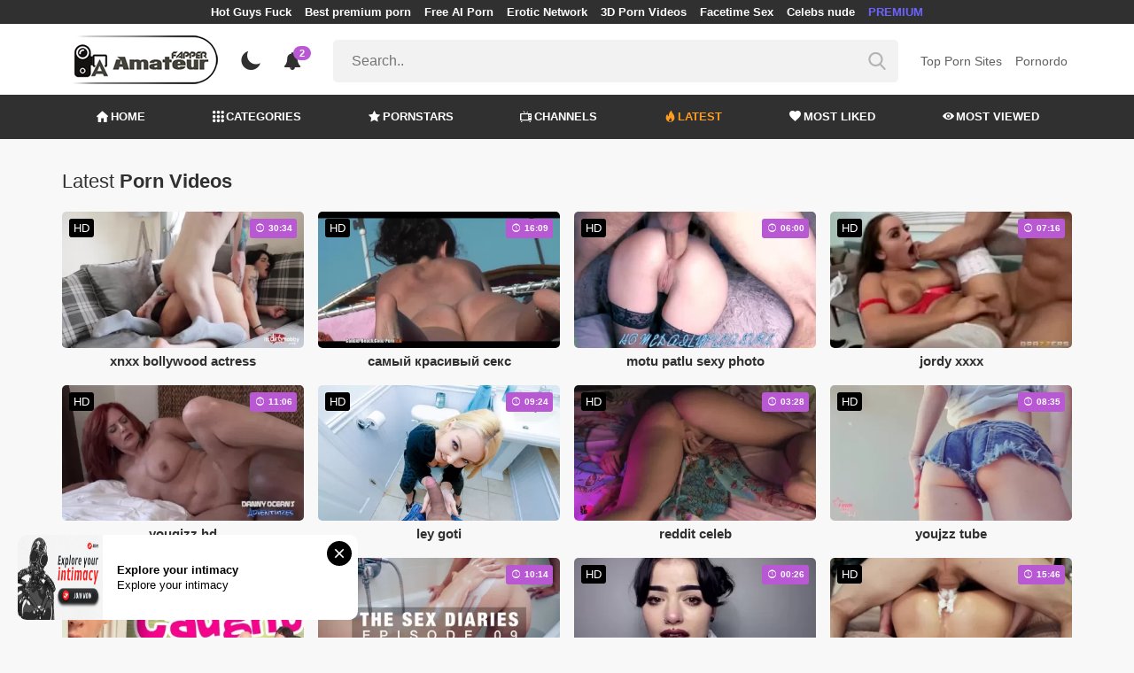

--- FILE ---
content_type: text/html; charset=UTF-8
request_url: https://amateurfapper.com/hottest-videos/page/875
body_size: 15692
content:
<!DOCTYPE html>
<html lang="en">
    <head>
        <meta charset="utf-8"/>
        <meta name="viewport" content="initial-scale=1.0, width=device-width"/>
        <meta name="RATING" content="RTA-5042-1996-1400-1577-RTA"/>
        <meta http-equiv="X-UA-Compatible" content="IE=edge,chrome=1"/>
        <meta name="format-detection" content="telephone=no"/>
        <meta name="theme-color" content="#303030"/>
        <meta property="og:url" content="http://amateurfapper.com/hottest-videos/page/875"/>
        <link rel="shortcut icon" href="https://amateurfapper.com/api/photo/logo/2/favicon_91085517ebe0969479d9a90f0145f3c0.png"/>
        <meta name="twitter:creator" content="@"/>
        <meta name="twitter:website" content="@"/>
        <meta name="google-site-verification" content="EqzqlKTBOW_4I2ghS7cCRI4l2knJigVc59yNw4wHsuM"/>
        <meta name="yandex-verification" content="7715c8ec4b5d2a82"/>
        <meta name="exoclick-site-verification" content="240ddd0e8754c62abd47190ed6be7b59"/>
        
                <meta http-equiv="Delegate-CH" content="Sec-CH-UA https://s.pemsrv.com; Sec-CH-UA-Mobile https://s.pemsrv.com; Sec-CH-UA-Arch https://s.pemsrv.com; Sec-CH-UA-Model https://s.pemsrv.com; Sec-CH-UA-Platform https://s.pemsrv.com; Sec-CH-UA-Platform-Version https://s.pemsrv.com; Sec-CH-UA-Bitness https://s.pemsrv.com; Sec-CH-UA-Full-Version-List https://s.pemsrv.com; Sec-CH-UA-Full-Version https://s.pemsrv.com;">
        <title>Latest &amp; New Amateur Porn Videos Daily - Page 875 - AmateurFapper.com</title>
        <meta name="description" content="We are uploading new amateur porn videos for you in the category of the latest amateur porn videos. Start watching now."/>
        <meta property="og:title" content="Latest &amp; New Amateur Porn Videos Daily - Page 875 - AmateurFapper.com"/>
        <meta property="og:description" content="We are uploading new amateur porn videos for you in the category of the latest amateur porn videos. Start watching now."/>
        <meta property="og:image" content="https://amateurfapper.com/api/photo/logo/2/logo_67501829cae54d3398b4c9d19682a4f6.png"/>
                    <meta name="robots" content="noindex">
                <link rel="stylesheet" href="/css/app.min.css?id=a6f3a78b3143b6d1a5f0">
        <link rel="preload" href="https://amateurfapper.com/fonts/fontpack.woff2" as="font" type="font/woff2" crossorigin>
        <!-- Page CSS -->
        
        
        <style>
            .exo_wrapper::after {
                position: absolute;
                top: 0;
                background: rgba(0, 0, 0, .8);
                left: 0;
                content: "ADVERTISEMENT";
                padding: 1px 5px;
                font-size: 12px;
                color: gray;
                line-height: 1.2;
            }

        </style>

    </head>
    <body >

                    <ins class="showFullPageExo" data-ad-class="eas6a97888e33" data-zoneid="5834544"></ins> 
                            <ins class="showFullPageExo" data-ad-class="eas6a97888e35" data-zoneid="5834538"></ins> 
        
        <header>
                            <div class="TopHeaderAds">
                    <div class="container">
                        <ul>
                                                                                                <li>
                                        <a href="https://porner.tv/channel/hot-guys-fuck"   target="_blank">Hot Guys Fuck</a>
                                    </li>
                                                                                                                                <li>
                                        <a href="https://mypornadviser.com/best-paid-porn-sites"   target="_blank">Best premium porn</a>
                                    </li>
                                                                                                                                <li>
                                        <a href="https://pornworksai.com/"   target="_blank">Free AI Porn</a>
                                    </li>
                                                                                                                                <li>
                                        <a href="https://kinky18.com/"   target="_blank">Erotic Network</a>
                                    </li>
                                                                                                                                <li>
                                        <a href="https://porcore.com/show/3d"   target="_blank">3D Porn Videos</a>
                                    </li>
                                                                                                                                <li>
                                        <a href="https://flirtbate.com/"   target="_blank">Facetime Sex</a>
                                    </li>
                                                                                                                                                                                            <li>
                                        <a href="https://celebsnudeworld.com/"   target="_blank">Celebs nude</a>
                                    </li>
                                                                                                                                <li>
                                        <a href="https://fhgte.com/tour?utm_campaign=ai.2ZZ&amp;utm_content=amateurfapper"  style="color:#6C63FF"   target="_blank">PREMIUM</a>
                                    </li>
                                                                                    </ul>
                    </div>

                </div>
                        <div class="container HeaderTop">
                <div class="NavbarOpenerIcon">
                    <i class="icon-menu"></i>
                </div>
                <div class="Logo">
                    <a href="/">
                        <img class="light " alt="Light Logo" src="https://amateurfapper.com/api/photo/logo/2/logo_67501829cae54d3398b4c9d19682a4f6.png"/>
                        <img class="dark " alt="Dark Logo" src="https://amateurfapper.com/api/photo/logo/2/white_logo_7aff86377b8039733534a44966768008.png">
                    </a>
                </div>
                <div class="ThemeSwitcher">
                    <i class="icon-night"></i>
                    <i class="icon-sun"></i>
                </div>
                                    <div class="Notifications" data-hash="b26c5741bf125313a89691167acb8d5b">
                        <i class="icon-bell-alt"></i>
                        <span>2</span>
                        <div class="NotificationList">
                            <div class="Head">
                                <span>NOTIFICATIONS</span>
                                <a href="#" class="MarkAllAsRead">Mark all as read</a>
                            </div>
                            <div class="List">
                                <ul>
                                                                            
                                        <li>
                                            <a href="https://a.bestcontentnetwork.top/loader?a=4793183&amp;s=4780603&amp;t=94&amp;p=13516"  rel="nofollow"  target="_blank">
                                                <div class="Avatar">
                                                    <i class="icon-hottest"></i>
                                                </div>
                                                <div class="Description">
                                                    <span class="title">Meet &amp; Fuck </span>
                                                    <span class="url"> Fuck Now</span>
                                                </div>
                                            </a>
                                        </li>
                                                                            
                                        <li>
                                            <a href="https://gamcore.com/"  rel="nofollow"  target="_blank">
                                                <div class="Avatar">
                                                    <i class="icon-hottest"></i>
                                                </div>
                                                <div class="Description">
                                                    <span class="title">Porn Games without registration. Available for free. </span>
                                                    <span class="url"> Gamcore</span>
                                                </div>
                                            </a>
                                        </li>
                                                                    </ul>
                            </div>
                        </div>
                    </div>
                                <div class="ViewModeSwitcher">
                    <i class="icon-view-mode"></i>
                </div>
                <div class="SearchBar">
                    <div class="SearchBarInput clickableIcon SearchForm" data-log-url="https://amateurfapper.com/post-search-report">
                        <form action="https://amateurfapper.com/search" method="GET">
                            <input type="text" name="q" value="" placeholder="Search.."/>
                            <i class="icon-search"></i>
                        </form>
                    </div>
                </div>
                                    <div class="HeaderLinksForDesktop">
                        <ul class="HeaderLinks">
                            
                                                                    <li>
                                        <a href="https://pornsites.xxx/"  target="_blank" >Top Porn Sites</a>
                                    </li>
                                                            
                                                                    <li>
                                        <a href="https://pornordo.com/"  target="_blank" >Pornordo</a>
                                    </li>
                                                                                    </ul>
                    </div>
                                <div class="MobileSearchIcon">
                    <i class="icon-search"></i>
                </div>
            </div>
            <div class="HeaderBottom">
                <div class="container">
                    <nav class="MainNavbarMenu MainNavbarMenuWithAds ">
                        <ul>
                                                            <li>
                                    <a href="/" >
                                        <i class="icon-home"></i>
                                        HOME
                                    </a>
                                </li>
                                                            <li>
                                    <a href="/categories" >
                                        <i class="icon-categories"></i>
                                        CATEGORIES
                                    </a>
                                </li>
                                                            <li>
                                    <a href="/pornstars" >
                                        <i class="icon-star"></i>
                                        PORNSTARS
                                    </a>
                                </li>
                                                            <li>
                                    <a href="/channels" >
                                        <i class="icon-channels"></i>
                                        CHANNELS
                                    </a>
                                </li>
                                                            <li>
                                    <a href="/hottest-videos"  class="active" >
                                        <i class="icon-hottest"></i>
                                        LATEST
                                    </a>
                                </li>
                                                            <li>
                                    <a href="/most-liked-videos" >
                                        <i class="icon-most-liked"></i>
                                        MOST LIKED
                                    </a>
                                </li>
                                                            <li>
                                    <a href="/most-viewed-videos" >
                                        <i class="icon-most-viewed"></i>
                                        MOST VIEWED
                                    </a>
                                </li>
                                                                                                            </ul>
                    </nav>
                </div>
            </div>
                            <div class="headerSubMenu">
                    <div class="container">
                        <ul class="HeaderLinks">

                                                                                                <li>
                                        <a href="https://gamcore.com"   target="_blank">porn games</a>
                                    </li>
                                                                                                                        
                        </ul>
                    </div>
                </div>
                        <div class="SearchBarForMobile">
                <div class="container">
                    <div class="SearchBarInput clickableIcon SearchForm" data-log-url="https://amateurfapper.com/post-search-report">
                        <form action="https://amateurfapper.com/search" method="GET">
                            <input type="text" name="q" value="" placeholder="Search.."/>
                            <i class="icon-search"></i>
                        </form>
                    </div>
                </div>
            </div>
            <div class="NavbarMobile">
                <div class="NavbarBackdrop"></div>
                <div class="NavbarMobileMenu">
                    <div class="CloseButton">
                        <i class="icon-close"></i>
                    </div>
                    <nav class="MainNavbarMenu MainNavbarMenuWithAds">
                        <ul>
                                                            <li>
                                    <a href="/" >
                                        <i class="icon-home"></i>
                                        HOME
                                    </a>
                                </li>
                                                            <li>
                                    <a href="/categories" >
                                        <i class="icon-categories"></i>
                                        CATEGORIES
                                    </a>
                                </li>
                                                            <li>
                                    <a href="/pornstars" >
                                        <i class="icon-star"></i>
                                        PORNSTARS
                                    </a>
                                </li>
                                                            <li>
                                    <a href="/channels" >
                                        <i class="icon-channels"></i>
                                        CHANNELS
                                    </a>
                                </li>
                                                            <li>
                                    <a href="/hottest-videos"  class="active" >
                                        <i class="icon-hottest"></i>
                                        LATEST
                                    </a>
                                </li>
                                                            <li>
                                    <a href="/most-liked-videos" >
                                        <i class="icon-most-liked"></i>
                                        MOST LIKED
                                    </a>
                                </li>
                                                            <li>
                                    <a href="/most-viewed-videos" >
                                        <i class="icon-most-viewed"></i>
                                        MOST VIEWED
                                    </a>
                                </li>
                                                                                                            </ul>
                    </nav>
                                            <ul class="HeaderLinks">
                                                                                                                                        <li>
                                            <a href="https://pornsites.xxx/"   target="_blank">Top Porn Sites</a>
                                        </li>
                                                                                                                                                <li>
                                            <a href="https://pornordo.com/"   target="_blank">Pornordo</a>
                                        </li>
                                                                                                                                                                                                                                        <li>
                                            <a href="https://porner.tv/channel/hot-guys-fuck"   target="_blank">Hot Guys Fuck</a>
                                        </li>
                                                                                                                                                <li>
                                            <a href="https://mypornadviser.com/best-paid-porn-sites"   target="_blank">Best premium porn</a>
                                        </li>
                                                                                                                                                <li>
                                            <a href="https://pornworksai.com/"   target="_blank">Free AI Porn</a>
                                        </li>
                                                                                                                                                <li>
                                            <a href="https://kinky18.com/"   target="_blank">Erotic Network</a>
                                        </li>
                                                                                                                                                <li>
                                            <a href="https://porcore.com/show/3d"   target="_blank">3D Porn Videos</a>
                                        </li>
                                                                                                                                                <li>
                                            <a href="https://flirtbate.com/"   target="_blank">Facetime Sex</a>
                                        </li>
                                                                                                                                                                                                                    <li>
                                            <a href="https://celebsnudeworld.com/"   target="_blank">Celebs nude</a>
                                        </li>
                                                                                                                                                <li>
                                            <a href="https://fhgte.com/tour?utm_campaign=ai.2ZZ&amp;utm_content=amateurfapper"  style="color:#6C63FF"   target="_blank">PREMIUM</a>
                                        </li>
                                                                                                                        </ul>
                                    </div>

                <!-- TODO: Mobil için header reklamı koyulacak. -->
            </div>
        </header>
        <div class="wrapper">

            
                <div class="HeaderBanner HideDesktop">
                                            <div style="display: inline-flex; align-items: flex-start; justify-content: center;position: relative;min-height:100px;">
    <h6 style="
    position: absolute;
    transform: rotate(-90deg);
    transform-origin: left top;
    margin: 0;
    padding: 0;
    font-size: 10px;
    color: gray;
    white-space: nowrap;
    left: -17px;
    top: 100px;
    width: 100px;
    background: black;
    line-height: 1.7;
    font-weight: bold;
    ">ADVERTISEMENT</h6>
    <ins class="adsbyexoclick" data-zoneid="4747016"></ins>
</div>                                    </div>
            
                <main class="Homepage">
        <section class="VideosSection Hottest">
	<div class="container">
		<div class="TitleAndFilters">
                    <div class="MainTitle"><h1><span class="light">Latest</span> Porn Videos</h1></div>
                </div>
								<div class="VideosList singleRow">
														<a class="SingleVideoItemLink" href="/video/xnxx-bollywood-actress-2"  data-mini-video="https://amateurfapper.com/api/mini-video/61626/miniVideo.mp4" data-mini-video-type="video/mp4"  >
        <div class="SingleVideoItem">
            <div class="ImageOuter">
                <picture>
                    <source srcset="https://amateurfapper.com/img/placeholders/400x225.png" data-srcset="https://amateurfapper.com/api/photos/webp-cover/contents/170148/xnxx-bollywood-actress-2.jpg" type="image/webp"/>
                    <img src="https://amateurfapper.com/img/placeholders/400x225.png" class="lazy" data-src="https://amateurfapper.com/api/photos/cover/contents/170148/xnxx-bollywood-actress-2.jpg" alt="xnxx bollywood actress"/>
                </picture>
                <span class="Hd">HD</span>
                <span class="Duration"><i class="icon-duration-1"></i> 30:34</span>
            </div>
            <div class="Title">xnxx bollywood actress</div>
        </div>
    </a>
																			<a class="SingleVideoItemLink" href="/video/samyy-krasivyy-seks-8"  data-mini-video="https://amateurfapper.com/api/mini-video/106080/miniVideo.webm" data-mini-video-type="video/webm"  >
        <div class="SingleVideoItem">
            <div class="ImageOuter">
                <picture>
                    <source srcset="https://amateurfapper.com/img/placeholders/400x225.png" data-srcset="https://amateurfapper.com/api/photos/webp-cover/contents/173527/samyy-krasivyy-seks-8.jpg" type="image/webp"/>
                    <img src="https://amateurfapper.com/img/placeholders/400x225.png" class="lazy" data-src="https://amateurfapper.com/api/photos/cover/contents/173527/samyy-krasivyy-seks-8.jpg" alt="самый красивый секс"/>
                </picture>
                <span class="Hd">HD</span>
                <span class="Duration"><i class="icon-duration-1"></i> 16:09</span>
            </div>
            <div class="Title">самый красивый секс</div>
        </div>
    </a>
																			<a class="SingleVideoItemLink" href="/video/motu-patlu-sexy-photo-5"  data-mini-video="https://amateurfapper.com/api/mini-video/43780/miniVideo.mp4" data-mini-video-type="video/mp4"  >
        <div class="SingleVideoItem">
            <div class="ImageOuter">
                <picture>
                    <source srcset="https://amateurfapper.com/img/placeholders/400x225.png" data-srcset="https://amateurfapper.com/api/photos/webp-cover/contents/167975/motu-patlu-sexy-photo-5.jpg" type="image/webp"/>
                    <img src="https://amateurfapper.com/img/placeholders/400x225.png" class="lazy" data-src="https://amateurfapper.com/api/photos/cover/contents/167975/motu-patlu-sexy-photo-5.jpg" alt="motu patlu sexy photo"/>
                </picture>
                <span class="Hd">HD</span>
                <span class="Duration"><i class="icon-duration-1"></i> 06:00</span>
            </div>
            <div class="Title">motu patlu sexy photo</div>
        </div>
    </a>
																			<a class="SingleVideoItemLink" href="/video/jordy-xxxx-7"  data-mini-video="https://amateurfapper.com/api/mini-video/89095/miniVideo.webm" data-mini-video-type="video/webm"  >
        <div class="SingleVideoItem">
            <div class="ImageOuter">
                <picture>
                    <source srcset="https://amateurfapper.com/img/placeholders/400x225.png" data-srcset="https://amateurfapper.com/api/photos/webp-cover/contents/163116/jordy-xxxx-7.jpg" type="image/webp"/>
                    <img src="https://amateurfapper.com/img/placeholders/400x225.png" class="lazy" data-src="https://amateurfapper.com/api/photos/cover/contents/163116/jordy-xxxx-7.jpg" alt="jordy xxxx"/>
                </picture>
                <span class="Hd">HD</span>
                <span class="Duration"><i class="icon-duration-1"></i> 07:16</span>
            </div>
            <div class="Title">jordy xxxx</div>
        </div>
    </a>
																			<a class="SingleVideoItemLink" href="/video/yougizz-hd-3"  data-mini-video="https://amateurfapper.com/api/mini-video/74367/miniVideo.mp4" data-mini-video-type="video/mp4"  >
        <div class="SingleVideoItem">
            <div class="ImageOuter">
                <picture>
                    <source srcset="https://amateurfapper.com/img/placeholders/400x225.png" data-srcset="https://amateurfapper.com/api/photos/webp-cover/contents/171751/yougizz-hd-3.jpg" type="image/webp"/>
                    <img src="https://amateurfapper.com/img/placeholders/400x225.png" class="lazy" data-src="https://amateurfapper.com/api/photos/cover/contents/171751/yougizz-hd-3.jpg" alt="yougizz hd"/>
                </picture>
                <span class="Hd">HD</span>
                <span class="Duration"><i class="icon-duration-1"></i> 11:06</span>
            </div>
            <div class="Title">yougizz hd</div>
        </div>
    </a>
																			<a class="SingleVideoItemLink" href="/video/ley-goti-5"  data-mini-video="https://amateurfapper.com/api/mini-video/28047/miniVideo.mp4" data-mini-video-type="video/mp4"  >
        <div class="SingleVideoItem">
            <div class="ImageOuter">
                <picture>
                    <source srcset="https://amateurfapper.com/img/placeholders/400x225.png" data-srcset="https://amateurfapper.com/api/photos/webp-cover/contents/178980/ley-goti-5.jpg" type="image/webp"/>
                    <img src="https://amateurfapper.com/img/placeholders/400x225.png" class="lazy" data-src="https://amateurfapper.com/api/photos/cover/contents/178980/ley-goti-5.jpg" alt="ley goti"/>
                </picture>
                <span class="Hd">HD</span>
                <span class="Duration"><i class="icon-duration-1"></i> 09:24</span>
            </div>
            <div class="Title">ley goti</div>
        </div>
    </a>
																			<a class="SingleVideoItemLink" href="/video/reddit-celeb-2"  data-mini-video="https://amateurfapper.com/api/mini-video/71875/miniVideo.mp4" data-mini-video-type="video/mp4"  >
        <div class="SingleVideoItem">
            <div class="ImageOuter">
                <picture>
                    <source srcset="https://amateurfapper.com/img/placeholders/400x225.png" data-srcset="https://amateurfapper.com/api/photos/webp-cover/contents/179933/reddit-celeb-leaked-2.jpg" type="image/webp"/>
                    <img src="https://amateurfapper.com/img/placeholders/400x225.png" class="lazy" data-src="https://amateurfapper.com/api/photos/cover/contents/179933/reddit-celeb-leaked-2.jpg" alt="reddit celeb"/>
                </picture>
                <span class="Hd">HD</span>
                <span class="Duration"><i class="icon-duration-1"></i> 03:28</span>
            </div>
            <div class="Title">reddit celeb</div>
        </div>
    </a>
																			<a class="SingleVideoItemLink" href="/video/youjzz-tube-8"  data-mini-video="https://amateurfapper.com/api/mini-video/69120/miniVideo.mp4" data-mini-video-type="video/mp4"  >
        <div class="SingleVideoItem">
            <div class="ImageOuter">
                <picture>
                    <source srcset="https://amateurfapper.com/img/placeholders/400x225.png" data-srcset="https://amateurfapper.com/api/photos/webp-cover/contents/167794/youjzz-tube-8.jpg" type="image/webp"/>
                    <img src="https://amateurfapper.com/img/placeholders/400x225.png" class="lazy" data-src="https://amateurfapper.com/api/photos/cover/contents/167794/youjzz-tube-8.jpg" alt="youjzz tube"/>
                </picture>
                <span class="Hd">HD</span>
                <span class="Duration"><i class="icon-duration-1"></i> 08:35</span>
            </div>
            <div class="Title">youjzz tube</div>
        </div>
    </a>
																			<a class="SingleVideoItemLink" href="/video/kayden-kross-naked-6"  data-mini-video="https://amateurfapper.com/api/mini-video/5658/miniVideo.mp4" data-mini-video-type="video/mp4"  >
        <div class="SingleVideoItem">
            <div class="ImageOuter">
                <picture>
                    <source srcset="https://amateurfapper.com/img/placeholders/400x225.png" data-srcset="https://amateurfapper.com/api/photos/webp-cover/contents/181218/kayden-kross-naked-6.jpg" type="image/webp"/>
                    <img src="https://amateurfapper.com/img/placeholders/400x225.png" class="lazy" data-src="https://amateurfapper.com/api/photos/cover/contents/181218/kayden-kross-naked-6.jpg" alt="kayden kross naked"/>
                </picture>
                <span class="Hd">HD</span>
                <span class="Duration"><i class="icon-duration-1"></i> 14:29</span>
            </div>
            <div class="Title">kayden kross naked</div>
        </div>
    </a>
																			<a class="SingleVideoItemLink" href="/video/japanese-best-porn-site-2"  data-mini-video="https://amateurfapper.com/api/mini-video/14991/miniVideo.mp4" data-mini-video-type="video/mp4"  >
        <div class="SingleVideoItem">
            <div class="ImageOuter">
                <picture>
                    <source srcset="https://amateurfapper.com/img/placeholders/400x225.png" data-srcset="https://amateurfapper.com/api/photos/webp-cover/contents/171072/japanese-best-porn-site-2.jpg" type="image/webp"/>
                    <img src="https://amateurfapper.com/img/placeholders/400x225.png" class="lazy" data-src="https://amateurfapper.com/api/photos/cover/contents/171072/japanese-best-porn-site-2.jpg" alt="japanese best porn site"/>
                </picture>
                <span class="Hd">HD</span>
                <span class="Duration"><i class="icon-duration-1"></i> 10:14</span>
            </div>
            <div class="Title">japanese best porn site</div>
        </div>
    </a>
																			<a class="SingleVideoItemLink" href="/video/top-3-porn-star-7"  data-mini-video="https://amateurfapper.com/api/mini-video/71928/miniVideo.mp4" data-mini-video-type="video/mp4"  >
        <div class="SingleVideoItem">
            <div class="ImageOuter">
                <picture>
                    <source srcset="https://amateurfapper.com/img/placeholders/400x225.png" data-srcset="https://amateurfapper.com/api/photos/webp-cover/contents/177717/top-3-porn-star-7.jpg" type="image/webp"/>
                    <img src="https://amateurfapper.com/img/placeholders/400x225.png" class="lazy" data-src="https://amateurfapper.com/api/photos/cover/contents/177717/top-3-porn-star-7.jpg" alt="top 3 porn star"/>
                </picture>
                <span class="Hd">HD</span>
                <span class="Duration"><i class="icon-duration-1"></i> 00:26</span>
            </div>
            <div class="Title">top 3 porn star</div>
        </div>
    </a>
																			<a class="SingleVideoItemLink" href="/video/xnxx-full-3"  data-mini-video="https://amateurfapper.com/api/mini-video/39773/miniVideo.mp4" data-mini-video-type="video/mp4"  >
        <div class="SingleVideoItem">
            <div class="ImageOuter">
                <picture>
                    <source srcset="https://amateurfapper.com/img/placeholders/400x225.png" data-srcset="https://amateurfapper.com/api/photos/webp-cover/contents/180715/xnxx-full-3.jpg" type="image/webp"/>
                    <img src="https://amateurfapper.com/img/placeholders/400x225.png" class="lazy" data-src="https://amateurfapper.com/api/photos/cover/contents/180715/xnxx-full-3.jpg" alt="xnxx full"/>
                </picture>
                <span class="Hd">HD</span>
                <span class="Duration"><i class="icon-duration-1"></i> 15:46</span>
            </div>
            <div class="Title">xnxx full</div>
        </div>
    </a>
																			<a class="SingleVideoItemLink" href="/video/amrapali-dubey-ki-sexy-bf-9"  data-mini-video="https://amateurfapper.com/api/mini-video/37064/miniVideo.mp4" data-mini-video-type="video/mp4"  >
        <div class="SingleVideoItem">
            <div class="ImageOuter">
                <picture>
                    <source srcset="https://amateurfapper.com/img/placeholders/400x225.png" data-srcset="https://amateurfapper.com/api/photos/webp-cover/contents/179500/amrapali-dubey-ki-sexy-bf-9.jpg" type="image/webp"/>
                    <img src="https://amateurfapper.com/img/placeholders/400x225.png" class="lazy" data-src="https://amateurfapper.com/api/photos/cover/contents/179500/amrapali-dubey-ki-sexy-bf-9.jpg" alt="amrapali dubey ki sexy bf"/>
                </picture>
                <span class="Hd">HD</span>
                <span class="Duration"><i class="icon-duration-1"></i> 08:23</span>
            </div>
            <div class="Title">amrapali dubey ki sexy bf</div>
        </div>
    </a>
																			<a class="SingleVideoItemLink" href="/video/jav-jap-7"  data-mini-video="https://amateurfapper.com/api/mini-video/46505/miniVideo.mp4" data-mini-video-type="video/mp4"  >
        <div class="SingleVideoItem">
            <div class="ImageOuter">
                <picture>
                    <source srcset="https://amateurfapper.com/img/placeholders/400x225.png" data-srcset="https://amateurfapper.com/api/photos/webp-cover/contents/164705/jav-jap-7.jpg" type="image/webp"/>
                    <img src="https://amateurfapper.com/img/placeholders/400x225.png" class="lazy" data-src="https://amateurfapper.com/api/photos/cover/contents/164705/jav-jap-7.jpg" alt="jav jap"/>
                </picture>
                <span class="Hd">HD</span>
                <span class="Duration"><i class="icon-duration-1"></i> 07:45</span>
            </div>
            <div class="Title">jav jap</div>
        </div>
    </a>
																			<a class="SingleVideoItemLink" href="/video/czech-casting-porntrex-6"  data-mini-video="https://amateurfapper.com/api/mini-video/1115/miniVideo.mp4" data-mini-video-type="video/mp4"  >
        <div class="SingleVideoItem">
            <div class="ImageOuter">
                <picture>
                    <source srcset="https://amateurfapper.com/img/placeholders/400x225.png" data-srcset="https://amateurfapper.com/api/photos/webp-cover/contents/183725/czech-casting-porntrex-6.jpg" type="image/webp"/>
                    <img src="https://amateurfapper.com/img/placeholders/400x225.png" class="lazy" data-src="https://amateurfapper.com/api/photos/cover/contents/183725/czech-casting-porntrex-6.jpg" alt="czech casting porntrex"/>
                </picture>
                <span class="Hd">HD</span>
                <span class="Duration"><i class="icon-duration-1"></i> 07:58</span>
            </div>
            <div class="Title">czech casting porntrex</div>
        </div>
    </a>
																			<a class="SingleVideoItemLink" href="/video/youjizz-sunny-4"  data-mini-video="https://amateurfapper.com/api/mini-video/90681/miniVideo.webm" data-mini-video-type="video/webm"  >
        <div class="SingleVideoItem">
            <div class="ImageOuter">
                <picture>
                    <source srcset="https://amateurfapper.com/img/placeholders/400x225.png" data-srcset="https://amateurfapper.com/api/photos/webp-cover/contents/182839/youjizz-sunny-4.jpg" type="image/webp"/>
                    <img src="https://amateurfapper.com/img/placeholders/400x225.png" class="lazy" data-src="https://amateurfapper.com/api/photos/cover/contents/182839/youjizz-sunny-4.jpg" alt="youjizz sunny"/>
                </picture>
                <span class="Hd">HD</span>
                <span class="Duration"><i class="icon-duration-1"></i> 07:53</span>
            </div>
            <div class="Title">youjizz sunny</div>
        </div>
    </a>
																			<a class="SingleVideoItemLink" href="/video/top-potn-sites-6"  data-mini-video="https://amateurfapper.com/api/mini-video/91187/miniVideo.webm" data-mini-video-type="video/webm"  >
        <div class="SingleVideoItem">
            <div class="ImageOuter">
                <picture>
                    <source srcset="https://amateurfapper.com/img/placeholders/400x225.png" data-srcset="https://amateurfapper.com/api/photos/webp-cover/contents/182410/top-potn-sites-6.jpg" type="image/webp"/>
                    <img src="https://amateurfapper.com/img/placeholders/400x225.png" class="lazy" data-src="https://amateurfapper.com/api/photos/cover/contents/182410/top-potn-sites-6.jpg" alt="top potn sites"/>
                </picture>
                <span class="Hd">HD</span>
                <span class="Duration"><i class="icon-duration-1"></i> 16:25</span>
            </div>
            <div class="Title">top potn sites</div>
        </div>
    </a>
																			<a class="SingleVideoItemLink" href="/video/mother-taboo-videos-4"  data-mini-video="https://amateurfapper.com/api/mini-video/28045/miniVideo.mp4" data-mini-video-type="video/mp4"  >
        <div class="SingleVideoItem">
            <div class="ImageOuter">
                <picture>
                    <source srcset="https://amateurfapper.com/img/placeholders/400x225.png" data-srcset="https://amateurfapper.com/api/photos/webp-cover/contents/184225/mother-taboo-videos-4.jpg" type="image/webp"/>
                    <img src="https://amateurfapper.com/img/placeholders/400x225.png" class="lazy" data-src="https://amateurfapper.com/api/photos/cover/contents/184225/mother-taboo-videos-4.jpg" alt="Stepmother taboo videos"/>
                </picture>
                <span class="Hd">HD</span>
                <span class="Duration"><i class="icon-duration-1"></i> 10:29</span>
            </div>
            <div class="Title">Stepmother taboo videos</div>
        </div>
    </a>
																			<a class="SingleVideoItemLink" href="/video/youjizz-russian-3"  data-mini-video="https://amateurfapper.com/api/mini-video/25578/miniVideo.mp4" data-mini-video-type="video/mp4"  >
        <div class="SingleVideoItem">
            <div class="ImageOuter">
                <picture>
                    <source srcset="https://amateurfapper.com/img/placeholders/400x225.png" data-srcset="https://amateurfapper.com/api/photos/webp-cover/contents/166868/youjizz-russian-3.jpg" type="image/webp"/>
                    <img src="https://amateurfapper.com/img/placeholders/400x225.png" class="lazy" data-src="https://amateurfapper.com/api/photos/cover/contents/166868/youjizz-russian-3.jpg" alt="youjizz russian"/>
                </picture>
                <span class="Hd">HD</span>
                <span class="Duration"><i class="icon-duration-1"></i> 12:01</span>
            </div>
            <div class="Title">youjizz russian</div>
        </div>
    </a>
																			<a class="SingleVideoItemLink" href="/video/youjj-zz-5"  data-mini-video="https://amateurfapper.com/api/mini-video/72609/miniVideo.mp4" data-mini-video-type="video/mp4"  >
        <div class="SingleVideoItem">
            <div class="ImageOuter">
                <picture>
                    <source srcset="https://amateurfapper.com/img/placeholders/400x225.png" data-srcset="https://amateurfapper.com/api/photos/webp-cover/contents/164409/youjj-zz-5.jpg" type="image/webp"/>
                    <img src="https://amateurfapper.com/img/placeholders/400x225.png" class="lazy" data-src="https://amateurfapper.com/api/photos/cover/contents/164409/youjj-zz-5.jpg" alt="youjj zz"/>
                </picture>
                <span class="Hd">HD</span>
                <span class="Duration"><i class="icon-duration-1"></i> 12:56</span>
            </div>
            <div class="Title">youjj zz</div>
        </div>
    </a>
																			<a class="SingleVideoItemLink" href="/video/youjizz-big-3"  data-mini-video="https://amateurfapper.com/api/mini-video/33037/miniVideo.mp4" data-mini-video-type="video/mp4"  >
        <div class="SingleVideoItem">
            <div class="ImageOuter">
                <picture>
                    <source srcset="https://amateurfapper.com/img/placeholders/400x225.png" data-srcset="https://amateurfapper.com/api/photos/webp-cover/contents/177283/youjizz-big-3.jpg" type="image/webp"/>
                    <img src="https://amateurfapper.com/img/placeholders/400x225.png" class="lazy" data-src="https://amateurfapper.com/api/photos/cover/contents/177283/youjizz-big-3.jpg" alt="youjizz big"/>
                </picture>
                <span class="Hd">HD</span>
                <span class="Duration"><i class="icon-duration-1"></i> 13:07</span>
            </div>
            <div class="Title">youjizz big</div>
        </div>
    </a>
																			<a class="SingleVideoItemLink" href="/video/lele-pons-nudes-3"  data-mini-video="https://amateurfapper.com/api/mini-video/723/miniVideo.mp4" data-mini-video-type="video/mp4"  >
        <div class="SingleVideoItem">
            <div class="ImageOuter">
                <picture>
                    <source srcset="https://amateurfapper.com/img/placeholders/400x225.png" data-srcset="https://amateurfapper.com/api/photos/webp-cover/contents/183103/lele-pons-leaked-nudes-3.jpg" type="image/webp"/>
                    <img src="https://amateurfapper.com/img/placeholders/400x225.png" class="lazy" data-src="https://amateurfapper.com/api/photos/cover/contents/183103/lele-pons-leaked-nudes-3.jpg" alt="lele pons nudes"/>
                </picture>
                <span class="Hd">HD</span>
                <span class="Duration"><i class="icon-duration-1"></i> 07:58</span>
            </div>
            <div class="Title">lele pons nudes</div>
        </div>
    </a>
																			<a class="SingleVideoItemLink" href="/video/jav-beautiful-uncensored-5"  data-mini-video="https://amateurfapper.com/api/mini-video/71709/miniVideo.mp4" data-mini-video-type="video/mp4"  >
        <div class="SingleVideoItem">
            <div class="ImageOuter">
                <picture>
                    <source srcset="https://amateurfapper.com/img/placeholders/400x225.png" data-srcset="https://amateurfapper.com/api/photos/webp-cover/contents/169428/jav-beautiful-uncensored-5.jpg" type="image/webp"/>
                    <img src="https://amateurfapper.com/img/placeholders/400x225.png" class="lazy" data-src="https://amateurfapper.com/api/photos/cover/contents/169428/jav-beautiful-uncensored-5.jpg" alt="jav beautiful uncensored"/>
                </picture>
                <span class="Hd">HD</span>
                <span class="Duration"><i class="icon-duration-1"></i> 12:08</span>
            </div>
            <div class="Title">jav beautiful uncensored</div>
        </div>
    </a>
																			<a class="SingleVideoItemLink" href="/video/realitykings-1080p-2"  data-mini-video="https://amateurfapper.com/api/mini-video/24068/miniVideo.mp4" data-mini-video-type="video/mp4"  >
        <div class="SingleVideoItem">
            <div class="ImageOuter">
                <picture>
                    <source srcset="https://amateurfapper.com/img/placeholders/400x225.png" data-srcset="https://amateurfapper.com/api/photos/webp-cover/contents/167360/realitykings-1080p-2.jpg" type="image/webp"/>
                    <img src="https://amateurfapper.com/img/placeholders/400x225.png" class="lazy" data-src="https://amateurfapper.com/api/photos/cover/contents/167360/realitykings-1080p-2.jpg" alt="realitykings 1080p"/>
                </picture>
                <span class="Hd">HD</span>
                <span class="Duration"><i class="icon-duration-1"></i> 10:39</span>
            </div>
            <div class="Title">realitykings 1080p</div>
        </div>
    </a>
																			<a class="SingleVideoItemLink" href="/video/www-taboo-tube-com-9"  data-mini-video="https://amateurfapper.com/api/mini-video/76486/miniVideo.mp4" data-mini-video-type="video/mp4"  >
        <div class="SingleVideoItem">
            <div class="ImageOuter">
                <picture>
                    <source srcset="https://amateurfapper.com/img/placeholders/400x225.png" data-srcset="https://amateurfapper.com/api/photos/webp-cover/contents/180954/www-taboo-tube-com-9.jpg" type="image/webp"/>
                    <img src="https://amateurfapper.com/img/placeholders/400x225.png" class="lazy" data-src="https://amateurfapper.com/api/photos/cover/contents/180954/www-taboo-tube-com-9.jpg" alt="www taboo tube com"/>
                </picture>
                <span class="Hd">HD</span>
                <span class="Duration"><i class="icon-duration-1"></i> 06:16</span>
            </div>
            <div class="Title">www taboo tube com</div>
        </div>
    </a>
																			<a class="SingleVideoItemLink" href="/video/classic-taboo-mom-and-son-4"  data-mini-video="https://amateurfapper.com/api/mini-video/26051/miniVideo.mp4" data-mini-video-type="video/mp4"  >
        <div class="SingleVideoItem">
            <div class="ImageOuter">
                <picture>
                    <source srcset="https://amateurfapper.com/img/placeholders/400x225.png" data-srcset="https://amateurfapper.com/api/photos/webp-cover/contents/183053/classic-taboo-mom-and-son-4.jpg" type="image/webp"/>
                    <img src="https://amateurfapper.com/img/placeholders/400x225.png" class="lazy" data-src="https://amateurfapper.com/api/photos/cover/contents/183053/classic-taboo-mom-and-son-4.jpg" alt="classic taboo Stepmom and son"/>
                </picture>
                <span class="Hd">HD</span>
                <span class="Duration"><i class="icon-duration-1"></i> 12:47</span>
            </div>
            <div class="Title">classic taboo Stepmom and son</div>
        </div>
    </a>
																			<a class="SingleVideoItemLink" href="/video/sapna-blue-picture-9"  data-mini-video="https://amateurfapper.com/api/mini-video/554/miniVideo.mp4" data-mini-video-type="video/mp4"  >
        <div class="SingleVideoItem">
            <div class="ImageOuter">
                <picture>
                    <source srcset="https://amateurfapper.com/img/placeholders/400x225.png" data-srcset="https://amateurfapper.com/api/photos/webp-cover/contents/176729/sapna-blue-picture-9.jpg" type="image/webp"/>
                    <img src="https://amateurfapper.com/img/placeholders/400x225.png" class="lazy" data-src="https://amateurfapper.com/api/photos/cover/contents/176729/sapna-blue-picture-9.jpg" alt="sapna blue picture"/>
                </picture>
                <span class="Hd">HD</span>
                <span class="Duration"><i class="icon-duration-1"></i> 14:45</span>
            </div>
            <div class="Title">sapna blue picture</div>
        </div>
    </a>
																			<a class="SingleVideoItemLink" href="/video/reality-kings-male-4"  data-mini-video="https://amateurfapper.com/api/mini-video/30581/miniVideo.mp4" data-mini-video-type="video/mp4"  >
        <div class="SingleVideoItem">
            <div class="ImageOuter">
                <picture>
                    <source srcset="https://amateurfapper.com/img/placeholders/400x225.png" data-srcset="https://amateurfapper.com/api/photos/webp-cover/contents/184932/reality-kings-male-4.jpg" type="image/webp"/>
                    <img src="https://amateurfapper.com/img/placeholders/400x225.png" class="lazy" data-src="https://amateurfapper.com/api/photos/cover/contents/184932/reality-kings-male-4.jpg" alt="reality kings male"/>
                </picture>
                <span class="Hd">HD</span>
                <span class="Duration"><i class="icon-duration-1"></i> 12:04</span>
            </div>
            <div class="Title">reality kings male</div>
        </div>
    </a>
																			<a class="SingleVideoItemLink" href="/video/fetish-diva-nadja-videos-1"  data-mini-video="https://amateurfapper.com/api/mini-video/3870/miniVideo.mp4" data-mini-video-type="video/mp4"  >
        <div class="SingleVideoItem">
            <div class="ImageOuter">
                <picture>
                    <source srcset="https://amateurfapper.com/img/placeholders/400x225.png" data-srcset="https://amateurfapper.com/api/photos/webp-cover/contents/169392/fetish-diva-nadja-videos-1.jpg" type="image/webp"/>
                    <img src="https://amateurfapper.com/img/placeholders/400x225.png" class="lazy" data-src="https://amateurfapper.com/api/photos/cover/contents/169392/fetish-diva-nadja-videos-1.jpg" alt="fetish diva nadja videos"/>
                </picture>
                <span class="Hd">HD</span>
                <span class="Duration"><i class="icon-duration-1"></i> 19:09</span>
            </div>
            <div class="Title">fetish diva nadja videos</div>
        </div>
    </a>
																			<a class="SingleVideoItemLink" href="/video/celebrity-naked-boobs-7"  data-mini-video="https://amateurfapper.com/api/mini-video/30487/miniVideo.mp4" data-mini-video-type="video/mp4"  >
        <div class="SingleVideoItem">
            <div class="ImageOuter">
                <picture>
                    <source srcset="https://amateurfapper.com/img/placeholders/400x225.png" data-srcset="https://amateurfapper.com/api/photos/webp-cover/contents/163726/celebrity-naked-boobs-7.jpg" type="image/webp"/>
                    <img src="https://amateurfapper.com/img/placeholders/400x225.png" class="lazy" data-src="https://amateurfapper.com/api/photos/cover/contents/163726/celebrity-naked-boobs-7.jpg" alt="celebrity naked boobs"/>
                </picture>
                <span class="Hd">HD</span>
                <span class="Duration"><i class="icon-duration-1"></i> 07:55</span>
            </div>
            <div class="Title">celebrity naked boobs</div>
        </div>
    </a>
																			<a class="SingleVideoItemLink" href="/video/xnxx-maria-ozawa-8"  data-mini-video="https://amateurfapper.com/api/mini-video/2528/miniVideo.mp4" data-mini-video-type="video/mp4"  >
        <div class="SingleVideoItem">
            <div class="ImageOuter">
                <picture>
                    <source srcset="https://amateurfapper.com/img/placeholders/400x225.png" data-srcset="https://amateurfapper.com/api/photos/webp-cover/contents/184279/xnxx-maria-ozawa-8.jpg" type="image/webp"/>
                    <img src="https://amateurfapper.com/img/placeholders/400x225.png" class="lazy" data-src="https://amateurfapper.com/api/photos/cover/contents/184279/xnxx-maria-ozawa-8.jpg" alt="xnxx maria ozawa"/>
                </picture>
                <span class="Hd">HD</span>
                <span class="Duration"><i class="icon-duration-1"></i> 10:19</span>
            </div>
            <div class="Title">xnxx maria ozawa</div>
        </div>
    </a>
																			<a class="SingleVideoItemLink" href="/video/blackpantherxxx-4"  data-mini-video="https://amateurfapper.com/api/mini-video/10331/miniVideo.mp4" data-mini-video-type="video/mp4"  >
        <div class="SingleVideoItem">
            <div class="ImageOuter">
                <picture>
                    <source srcset="https://amateurfapper.com/img/placeholders/400x225.png" data-srcset="https://amateurfapper.com/api/photos/webp-cover/contents/179487/blackpantherxxx-4.jpg" type="image/webp"/>
                    <img src="https://amateurfapper.com/img/placeholders/400x225.png" class="lazy" data-src="https://amateurfapper.com/api/photos/cover/contents/179487/blackpantherxxx-4.jpg" alt="blackpantherxxx"/>
                </picture>
                <span class="Hd">HD</span>
                <span class="Duration"><i class="icon-duration-1"></i> 11:30</span>
            </div>
            <div class="Title">blackpantherxxx</div>
        </div>
    </a>
																			<a class="SingleVideoItemLink" href="/video/neighbor-youjizz-4"  data-mini-video="https://amateurfapper.com/api/mini-video/60824/miniVideo.mp4" data-mini-video-type="video/mp4"  >
        <div class="SingleVideoItem">
            <div class="ImageOuter">
                <picture>
                    <source srcset="https://amateurfapper.com/img/placeholders/400x225.png" data-srcset="https://amateurfapper.com/api/photos/webp-cover/contents/182813/neighbor-youjizz-4.jpg" type="image/webp"/>
                    <img src="https://amateurfapper.com/img/placeholders/400x225.png" class="lazy" data-src="https://amateurfapper.com/api/photos/cover/contents/182813/neighbor-youjizz-4.jpg" alt="neighbor youjizz"/>
                </picture>
                <span class="Hd">HD</span>
                <span class="Duration"><i class="icon-duration-1"></i> 07:55</span>
            </div>
            <div class="Title">neighbor youjizz</div>
        </div>
    </a>
																			<a class="SingleVideoItemLink" href="/video/czech-mega-porn-6"  data-mini-video="https://amateurfapper.com/api/mini-video/74351/miniVideo.mp4" data-mini-video-type="video/mp4"  >
        <div class="SingleVideoItem">
            <div class="ImageOuter">
                <picture>
                    <source srcset="https://amateurfapper.com/img/placeholders/400x225.png" data-srcset="https://amateurfapper.com/api/photos/webp-cover/contents/165996/czech-mega-porn-6.jpg" type="image/webp"/>
                    <img src="https://amateurfapper.com/img/placeholders/400x225.png" class="lazy" data-src="https://amateurfapper.com/api/photos/cover/contents/165996/czech-mega-porn-6.jpg" alt="czech mega porn"/>
                </picture>
                <span class="Hd">HD</span>
                <span class="Duration"><i class="icon-duration-1"></i> 06:22</span>
            </div>
            <div class="Title">czech mega porn</div>
        </div>
    </a>
																			<a class="SingleVideoItemLink" href="/video/mom-spanish-sex-4"  data-mini-video="https://amateurfapper.com/api/mini-video/9510/miniVideo.mp4" data-mini-video-type="video/mp4"  >
        <div class="SingleVideoItem">
            <div class="ImageOuter">
                <picture>
                    <source srcset="https://amateurfapper.com/img/placeholders/400x225.png" data-srcset="https://amateurfapper.com/api/photos/webp-cover/contents/177908/mom-spanish-sex-4.jpg" type="image/webp"/>
                    <img src="https://amateurfapper.com/img/placeholders/400x225.png" class="lazy" data-src="https://amateurfapper.com/api/photos/cover/contents/177908/mom-spanish-sex-4.jpg" alt="Stepmom spanish sex"/>
                </picture>
                <span class="Hd">HD</span>
                <span class="Duration"><i class="icon-duration-1"></i> 08:10</span>
            </div>
            <div class="Title">Stepmom spanish sex</div>
        </div>
    </a>
																			<a class="SingleVideoItemLink" href="/video/iiniku-ushijima-jav-9"  data-mini-video="https://amateurfapper.com/api/mini-video/52029/miniVideo.mp4" data-mini-video-type="video/mp4"  >
        <div class="SingleVideoItem">
            <div class="ImageOuter">
                <picture>
                    <source srcset="https://amateurfapper.com/img/placeholders/400x225.png" data-srcset="https://amateurfapper.com/api/photos/webp-cover/contents/173838/iiniku-ushijima-jav-9.jpg" type="image/webp"/>
                    <img src="https://amateurfapper.com/img/placeholders/400x225.png" class="lazy" data-src="https://amateurfapper.com/api/photos/cover/contents/173838/iiniku-ushijima-jav-9.jpg" alt="iiniku ushijima jav"/>
                </picture>
                <span class="Hd">HD</span>
                <span class="Duration"><i class="icon-duration-1"></i> 06:56</span>
            </div>
            <div class="Title">iiniku ushijima jav</div>
        </div>
    </a>
												</div>
										<h6 style="margin: 0 0 6px;font-size: 12px;color: gray;text-align: center;line-height: 1.2;">Advertisement</h6>
				<ins class="eas6a97888e adsbyexoclick" data-zoneid="4746982"></ins>
										<nav class="Pagination">
    <ul class="pagination">

                    <li class="page-item">
                <a class="page-link" href="https://amateurfapper.com/hottest-videos">1</a>
            </li>
                            <li class="page-item">
                <a class="page-link" href="https://amateurfapper.com/hottest-videos/page/874" aria-label="Previous">
                    <span class="sr-only"><i class="icon-left-arrow"></i></span>
                </a>
            </li>
                
            <li class="page-item  ">
                <a class="page-link" href="https://amateurfapper.com/hottest-videos/page/873">873</a>
            </li>

        
            <li class="page-item  ">
                <a class="page-link" href="https://amateurfapper.com/hottest-videos/page/874">874</a>
            </li>

        
            <li class="page-item   active ">
                <a class="page-link" href="https://amateurfapper.com/hottest-videos/page/875">875</a>
            </li>

        
            <li class="page-item  ">
                <a class="page-link" href="https://amateurfapper.com/hottest-videos/page/876">876</a>
            </li>

        
            <li class="page-item  ">
                <a class="page-link" href="https://amateurfapper.com/hottest-videos/page/877">877</a>
            </li>

        
                    <li class="page-item">
                <a class="page-link" href="https://amateurfapper.com/hottest-videos/page/876" aria-label="Next">
                    <span class="sr-only"><i class="icon-right-arrow"></i></span>
                </a>
            </li>
                            <li class="page-item">
                <a class="page-link" href="https://amateurfapper.com/hottest-videos/page/1088">1088</a>
            </li>
            </ul>
</nav>
    
					    </div>
</section>

                    <div class="container">
                <div class="MainDescription">
                    <div class="DescriptionText"><center><h2>New Amateur Porn Videos</h2></center><br>
Just visit our site to find the hottest, most desirable and the latest amateur porn on our site. You will be satisfied by entering the most recent amateur porn shot by the site's most sensual and horny girls and boys.<br>

With the hottest porn videos included, your masturbation will be much more enjoyable. Pornstars in this category will make you even more horny as they are completely amateur. Besides sex made by couples, our <strong>latest amateur porn</strong> also has straight and lesbian sex videos made for money. There are also public sex videos of people like you in porn, with the energy of savageness.<br>

Horny girls' moaning pleasure will make your dreams real. You can watch the latest amateur porn of girls begging to be fucked and craving for dick.You can watch point of view porns that feature horny men and women and think about them by comparing them to those around you.<br>

While watching these videos, you will feel as if you are fucking. If you want to get horny with the hottest videos on our site, take off your clothes immediately and start masturbating. Act like you are inside the video thanks to the reality of the videos.<br>
Although the quality of the shooting is poor and the quality is low, the excitement and location of these films are really different. If you want to reach new amateur porn videos and movies you can choose our site. You'll have access to countless movies at no cost, and even access sub-categories through the amateur category. <br>
The <strong>latest amateur porn</strong> movies are on our website and we are constantly making our archive more powerful and impressive. We have the aim of creating a richer archive compared to other sites and we continue to take steps to this end. If your imagination isn't enough for masturbation, you're definitely on the right page and you get what you want. <br>
With the <b>new amateur porn</b> categories you have never seen or even heard before, there are also categories on our site. You will have the opportunity to watch with a single click and if you want to create your own archive, you can also download without problems with the download button. <br>
Our site contains the most up-to-date content specially designed for you, you can start watching your favorite videos immediately by logging into our site.</div>
                </div>
            </div>
            </main>

        </div>
        <div class="container oHidden">

                            <h6 style="margin: 16px 0 0px;font-size: 10px;color: gray;text-align: center;line-height: 1.2;">Advertisement</h6>
                <div style="text-align: center;margin-top:1rem;">
                    <ins class="adsbyexoclick" data-zoneid="4746974"></ins>
                </div>
                    </div>

        <footer>
            <div class="container">

                <div class="Footer" bp="grid">
                    <div class="Info">
                        <p class="FooterDescription">Welcome back to the most liked porn site of the world. Amateur Porn videos and all other categories can be watched in our web site. Homemade Porn and all hd videos await you in our web platform. Do not miss this opportunity! Check the videos and start having fun right now!</p>
                        <div class="SocialMediaIcons">
                                                    </div>
                        <div class="RTA">
                            <img style="max-width: 50px"
                                 src="[data-uri]"
                                 alt="RTA"/>
                        </div>
                    </div>
                    <div class="Links">
                        <h3>Information</h3>
                        <ul>
                            <li>
                                <a href="https://amateurfapper.com/news">News</a>
                            </li>
                            <li>
                                <a href="https://amateurfapper.com/terms-and-conditions">Terms &amp; Conditions</a>
                            </li>
                            <li>
                                <a href="https://amateurfapper.com/privacy-policy">Privacy Policy</a>
                            </li>
                            <li>
                                <a href="https://amateurfapper.com/dmca">Content Removal &amp; DMCA</a>
                            </li>
                            <li>
                                <a href="https://amateurfapper.com/2257-statement">2257 Statement</a>
                            </li>
                            <li>
                                <a href="https://amateurfapper.com/advertisement">Advertisements</a>
                            </li>
                            <li>
                                <a href="https://amateurfapper.com/contact-us">Contact Us</a>
                            </li>
                            <li>
                                <a href="https://amateurfapper.com/dmca-form">DMCA Takedown Request Form</a>
                            </li>
                        </ul>
                    </div>
                    <div class="Links">
                        <h3>Best Categories</h3>
                        <ul>
                                                                                                <li>
                                        <a href="https://amateurfapper.com/category/teen">Teen (18+)</a>
                                    </li>
                                                                    <li>
                                        <a href="https://amateurfapper.com/category/hardcore">Hardcore</a>
                                    </li>
                                                                    <li>
                                        <a href="https://amateurfapper.com/category/brunette">Brunette</a>
                                    </li>
                                                                    <li>
                                        <a href="https://amateurfapper.com/category/blowjob">Blowjob</a>
                                    </li>
                                                                    <li>
                                        <a href="https://amateurfapper.com/category/big-ass">Big Ass</a>
                                    </li>
                                                                    <li>
                                        <a href="https://amateurfapper.com/category/babe">Babe</a>
                                    </li>
                                                                                    </ul>
                    </div>
                    <div class="Links">
                                                    <h3>Best Pornstars</h3>
                            <ul>
                                                                                                            <li>
                                            <a href="https://amateurfapper.com/pornstar/indigo-white">Indigo White</a>
                                        </li>

                                                                            <li>
                                            <a href="https://amateurfapper.com/pornstar/johnny-sins">Johnny Sins</a>
                                        </li>

                                                                            <li>
                                            <a href="https://amateurfapper.com/pornstar/brandibraids">BrandiBraids</a>
                                        </li>

                                                                            <li>
                                            <a href="https://amateurfapper.com/pornstar/jia-lissa">Jia Lissa</a>
                                        </li>

                                                                            <li>
                                            <a href="https://amateurfapper.com/pornstar/mia-bandini">Mia Bandini</a>
                                        </li>

                                                                            <li>
                                            <a href="https://amateurfapper.com/pornstar/chad-white">Chad White</a>
                                        </li>

                                                                                                </ul>
                                            </div>
                </div>
            </div>
                            <div class="footerUrls">
                                                                        <a href="https://www.thepornblender.com/category/premium-hot-amateur-porn-sites/"   target="_blank">Amateur Porn Sites</a>
                                                                                                <a href="https://www.czechvr.com/free-full-psvr2-porn-videos"   target="_blank">PSVR2 Porn</a>
                                                                                                <a href="https://porncrash.com/"   target="_blank">PornCrash</a>
                                                                                                <a href="https://badoinkvr.com/"   target="_blank">8K VR Porn</a>
                                                                                                                                            <a href="https://porndabster.com/"   target="_blank">Porndabster</a>
                                                            </div>
                    </footer>

                    <ins class="eas6a97888e31 adsbyexoclick" data-zoneid="3774735"></ins>
        
                    <ins class="adsbyexoclick" data-zoneid="4884654"></ins>
        
        <script src="/js/app.min.js?id=6429bf8332c68bd21343" async defer></script>

                            <script async type="application/javascript" src="https://a.magsrv.com/ad-provider.js"></script>
            <script async type="application/javascript" src="https://a.pemsrv.com/ad-provider.js"></script> 


                
        <script type="text/javascript">
            const defaultTheme = "light";

            function getParameters() {
                var queryDict = {}
                location.search.substr(1).split("&").forEach(function (item) {queryDict[item.split("=")[0]] = item.split("=")[1]})

                return queryDict;
            }

            function getCookie(name) {
                var value = `; ${document.cookie}`;
                var parts = value.split(`; ${name}=`);
                if (parts.length === 2) return parts.pop().split(';').shift();
            }

            let visitorFromAdsID = false;
            if (getCookie("visitorFromAds") || getParameters("utm_source") === "awn-rse") {
                visitorFromAdsID = 31;
            }
            if (getCookie("visitorFromTrafficEmpire") || getParameters("utm_source") === "traffic-empire") {
                visitorFromAdsID = 32;
            }
        </script>

                    

            
            
            
            
            
            
            

            
            
            
            
            
            
            
            
            
            
            
            
            
            
            
            
            
        
                    <script type="application/javascript">
                (function () {
                                        const adConfig = {
                        "ads_host": "a.pemsrv.com",
                        "syndication_host": "s.pemsrv.com",
                        "idzone": 3469679,
                        "popup_fallback": false,
                        "popup_force": false,
                        "chrome_enabled": true,
                        "new_tab": true,
                        "frequency_period": 5,
                        "frequency_count": 1,
                        "trigger_method": 3,
                        "trigger_class": "",
                        "trigger_delay": 0,
                        "only_inline": false,
                        "t_venor": false
                    };
                    
                    let visitorFromAdsID = false;
                    if (getCookie("visitorFromAds") || getParameters("utm_source") === "awn-rse") {
                        visitorFromAdsID = 31;
                    }
                    if (getCookie("visitorFromTrafficEmpire") || getParameters("utm_source") === "traffic-empire") {
                        visitorFromAdsID = 32;
                    }
                    if (visitorFromAdsID) {
                        adConfig.sub = visitorFromAdsID;
                    }
                    window.document.querySelectorAll || (document.querySelectorAll = document.body.querySelectorAll = Object.querySelectorAll = function o(e, i, t, n, r) {
                        var c = document, a = c.createStyleSheet();
                        for (r = c.all, i = [], t = (e = e.replace(/\[for\b/gi, "[htmlFor").split(",")).length; t--;) {
                            for (a.addRule(e[t], "k:v"), n = r.length; n--;) r[n].currentStyle.k && i.push(r[n]);
                            a.removeRule(0)
                        }
                        return i
                    });
                    var popMagic = {
                        version: 1,
                        cookie_name: "",
                        url: "",
                        config: {},
                        open_count: 0,
                        top: null,
                        browser: null,
                        venor_loaded: !1,
                        venor: !1,
                        configTpl: {
                            ads_host: "",
                            syndication_host: "",
                            idzone: "",
                            frequency_period: 720,
                            frequency_count: 1,
                            trigger_method: 1,
                            trigger_class: "",
                            popup_force: !1,
                            popup_fallback: !1,
                            chrome_enabled: !0,
                            new_tab: !1,
                            cat: "",
                            tags: "",
                            el: "",
                            sub: "",
                            sub2: "",
                            sub3: "",
                            only_inline: !1,
                            t_venor: !1,
                            trigger_delay: 0,
                            cookieconsent: !0
                        },
                        init: function (o) {
                            if (void 0 !== o.idzone && o.idzone) {
                                void 0 === o.customTargeting && (o.customTargeting = []), window.customTargeting = o.customTargeting || null;
                                var e = Object.keys(o.customTargeting).filter(function (o) {return o.search("ex_") >= 0});
                                for (var i in e.length && e.forEach((function (o) {return this.configTpl[o] = null}).bind(this)), this.configTpl) Object.prototype.hasOwnProperty.call(this.configTpl, i) && (void 0 !== o[i] ? this.config[i] = o[i] : this.config[i] = this.configTpl[i]);
                                void 0 !== this.config.idzone && "" !== this.config.idzone && (!0 !== this.config.only_inline && this.loadHosted(), this.addEventToElement(window, "load", this.preparePop))
                            }
                        },
                        getCountFromCookie: function () {
                            if (!this.config.cookieconsent) return 0;
                            var o = popMagic.getCookie(popMagic.cookie_name), e = void 0 === o ? 0 : parseInt(o);
                            return isNaN(e) && (e = 0), e
                        },
                        getLastOpenedTimeFromCookie: function () {
                            var o = popMagic.getCookie(popMagic.cookie_name), e = null;
                            if (void 0 !== o) {
                                var i = o.split(";")[1];
                                e = i > 0 ? parseInt(i) : 0
                            }
                            return isNaN(e) && (e = null), e
                        },
                        shouldShow: function () {
                            if (popMagic.open_count >= popMagic.config.frequency_count) return !1;
                            var o = popMagic.getCountFromCookie();
                            let e = popMagic.getLastOpenedTimeFromCookie(), i = Math.floor(Date.now() / 1e3),
                                t = e + popMagic.config.trigger_delay;
                            return (!e || !(t > i)) && (popMagic.open_count = o, !(o >= popMagic.config.frequency_count))
                        },
                        venorShouldShow: function () {return !popMagic.config.t_venor || popMagic.venor_loaded && "0" === popMagic.venor},
                        setAsOpened: function () {
                            var o = 1;
                            o = 0 !== popMagic.open_count ? popMagic.open_count + 1 : popMagic.getCountFromCookie() + 1;
                            let e = Math.floor(Date.now() / 1e3);
                            popMagic.config.cookieconsent && popMagic.setCookie(popMagic.cookie_name, `${o};${e}`, popMagic.config.frequency_period)
                        },
                        loadHosted: function () {
                            var o = document.createElement("script");
                            for (var e in o.type = "application/javascript", o.async = !0, o.src = "//" + this.config.ads_host + "/popunder1000.js", o.id = "popmagicldr", this.config) Object.prototype.hasOwnProperty.call(this.config, e) && "ads_host" !== e && "syndication_host" !== e && o.setAttribute("data-exo-" + e, this.config[e]);
                            var i = document.getElementsByTagName("body").item(0);
                            i.firstChild ? i.insertBefore(o, i.firstChild) : i.appendChild(o)
                        },
                        preparePop: function () {
                            if (!("object" == typeof exoJsPop101 && Object.prototype.hasOwnProperty.call(exoJsPop101, "add"))) {
                                if (popMagic.top = self, popMagic.top !== self) try {top.document.location.toString() && (popMagic.top = top)} catch (o) {}
                                if (popMagic.cookie_name = "zone-cap-" + popMagic.config.idzone, popMagic.config.t_venor && popMagic.shouldShow()) {
                                    var e = new XMLHttpRequest;
                                    e.onreadystatechange = function () {e.readyState == XMLHttpRequest.DONE && (popMagic.venor_loaded = !0, 200 == e.status && (popMagic.venor = e.responseText))};
                                    var i = "https:" !== document.location.protocol && "http:" !== document.location.protocol ? "https:" : document.location.protocol;
                                    e.open("GET", i + "//" + popMagic.config.syndication_host + "/venor.php", !0);
                                    try {e.send()} catch (t) {popMagic.venor_loaded = !0}
                                }
                                if (popMagic.buildUrl(), popMagic.browser = popMagic.browserDetector.detectBrowser(navigator.userAgent), popMagic.config.chrome_enabled || "chrome" !== popMagic.browser.name && "crios" !== popMagic.browser.name) {
                                    var n = popMagic.getPopMethod(popMagic.browser);
                                    popMagic.addEvent("click", n)
                                }
                            }
                        },
                        getPopMethod: function (o) {return popMagic.config.popup_force || popMagic.config.popup_fallback && "chrome" === o.name && o.version >= 68 && !o.isMobile ? popMagic.methods.popup : o.isMobile ? popMagic.methods.default : "chrome" === o.name ? popMagic.methods.chromeTab : popMagic.methods.default},
                        buildUrl: function () {
                            var o, e,
                                i = "https:" !== document.location.protocol && "http:" !== document.location.protocol ? "https:" : document.location.protocol,
                                t = top === self ? document.URL : document.referrer,
                                n = {type: "inline", name: "popMagic", ver: this.version}, r = "";
                            customTargeting && Object.keys(customTargeting).length && ("object" == typeof customTargeting ? Object.keys(customTargeting) : customTargeting).forEach(function (e) {"object" == typeof customTargeting ? o = customTargeting[e] : Array.isArray(customTargeting) && (o = scriptEl.getAttribute(e)), r += `&${e.replace("data-exo-", "")}=${o}`}), this.url = i + "//" + this.config.syndication_host + "/splash.php?cat=" + this.config.cat + "&idzone=" + this.config.idzone + "&type=8&p=" + encodeURIComponent(t) + "&sub=" + this.config.sub + ("" !== this.config.sub2 ? "&sub2=" + this.config.sub2 : "") + ("" !== this.config.sub3 ? "&sub3=" + this.config.sub3 : "") + "&block=1&el=" + this.config.el + "&tags=" + this.config.tags + "&cookieconsent=" + this.config.cookieconsent + "&scr_info=" + encodeURIComponent(btoa((e = n).type + "|" + e.name + "|" + e.ver)) + r
                        },
                        addEventToElement: function (o, e, i) {o.addEventListener ? o.addEventListener(e, i, !1) : o.attachEvent ? (o["e" + e + i] = i, o[e + i] = function () {o["e" + e + i](window.event)}, o.attachEvent("on" + e, o[e + i])) : o["on" + e] = o["e" + e + i]},
                        addEvent: function (o, e) {
                            var i;
                            if ("3" == popMagic.config.trigger_method) {
                                for (r = 0, i = document.querySelectorAll("a"); r < i.length; r++) popMagic.addEventToElement(i[r], o, e);
                                return
                            }
                            if ("2" == popMagic.config.trigger_method && "" != popMagic.config.trigger_method) {
                                var t, n = [];
                                t = -1 === popMagic.config.trigger_class.indexOf(",") ? popMagic.config.trigger_class.split(" ") : popMagic.config.trigger_class.replace(/\s/g, "").split(",");
                                for (var r = 0; r < t.length; r++) "" !== t[r] && n.push("." + t[r]);
                                for (r = 0, i = document.querySelectorAll(n.join(", ")); r < i.length; r++) popMagic.addEventToElement(i[r], o, e);
                                return
                            }
                            popMagic.addEventToElement(document, o, e)
                        },
                        setCookie: function (o, e, i) {
                            if (!this.config.cookieconsent) return !1;
                            i = parseInt(i, 10);
                            var t = new Date;
                            t.setMinutes(t.getMinutes() + parseInt(i));
                            var n = encodeURIComponent(e) + "; expires=" + t.toUTCString() + "; path=/";
                            document.cookie = o + "=" + n
                        },
                        getCookie: function (o) {
                            if (!this.config.cookieconsent) return !1;
                            var e, i, t, n = document.cookie.split(";");
                            for (e = 0; e < n.length; e++) if (i = n[e].substr(0, n[e].indexOf("=")), t = n[e].substr(n[e].indexOf("=") + 1), (i = i.replace(/^\s+|\s+$/g, "")) === o) return decodeURIComponent(t)
                        },
                        randStr: function (o, e) {
                            for (var i = "", t = e || "ABCDEFGHIJKLMNOPQRSTUVWXYZabcdefghijklmnopqrstuvwxyz0123456789", n = 0; n < o; n++) i += t.charAt(Math.floor(Math.random() * t.length));
                            return i
                        },
                        isValidUserEvent: function (o) {return "isTrusted" in o && !!o.isTrusted && "ie" !== popMagic.browser.name && "safari" !== popMagic.browser.name || 0 != o.screenX && 0 != o.screenY},
                        isValidHref: function (o) {return void 0 !== o && "" != o && !/\s?javascript\s?:/i.test(o)},
                        findLinkToOpen: function (o) {
                            var e = o, i = !1;
                            try {
                                for (var t = 0; t < 20 && !e.getAttribute("href") && e !== document && "html" !== e.nodeName.toLowerCase();) e = e.parentNode, t++;
                                var n = e.getAttribute("target");
                                n && -1 !== n.indexOf("_blank") || (i = e.getAttribute("href"))
                            } catch (r) {}
                            return popMagic.isValidHref(i) || (i = !1), i || window.location.href
                        },
                        getPuId: function () {return "ok_" + Math.floor(89999999 * Math.random() + 1e7)},
                        browserDetector: {
                            browserDefinitions: [["firefox", /Firefox\/([0-9.]+)(?:\s|$)/], ["opera", /Opera\/([0-9.]+)(?:\s|$)/], ["opera", /OPR\/([0-9.]+)(:?\s|$)$/], ["edge", /Edg(?:e|)\/([0-9._]+)/], ["ie", /Trident\/7\.0.*rv:([0-9.]+)\).*Gecko$/], ["ie", /MSIE\s([0-9.]+);.*Trident\/[4-7].0/], ["ie", /MSIE\s(7\.0)/], ["safari", /Version\/([0-9._]+).*Safari/], ["chrome", /(?!Chrom.*Edg(?:e|))Chrom(?:e|ium)\/([0-9.]+)(:?\s|$)/], ["chrome", /(?!Chrom.*OPR)Chrom(?:e|ium)\/([0-9.]+)(:?\s|$)/], ["bb10", /BB10;\sTouch.*Version\/([0-9.]+)/], ["android", /Android\s([0-9.]+)/], ["ios", /Version\/([0-9._]+).*Mobile.*Safari.*/], ["yandexbrowser", /YaBrowser\/([0-9._]+)/], ["crios", /CriOS\/([0-9.]+)(:?\s|$)/]],
                            detectBrowser: function (o) {
                                var e = o.match(/Android|BlackBerry|iPhone|iPad|iPod|Opera Mini|IEMobile|WebOS|Windows Phone/i);
                                for (var i in this.browserDefinitions) {
                                    var t = this.browserDefinitions[i];
                                    if (t[1].test(o)) {
                                        var n = t[1].exec(o), r = n && n[1].split(/[._]/).slice(0, 3),
                                            c = Array.prototype.slice.call(r, 1).join("") || "0";
                                        return r && r.length < 3 && Array.prototype.push.apply(r, 1 === r.length ? [0, 0] : [0]), {
                                            name: t[0],
                                            version: r.join("."),
                                            versionNumber: parseFloat(r[0] + "." + c),
                                            isMobile: e
                                        }
                                    }
                                }
                                return {name: "other", version: "1.0", versionNumber: 1, isMobile: e}
                            }
                        },
                        methods: {
                            default: function (o) {
                                if (!popMagic.shouldShow() || !popMagic.venorShouldShow() || !popMagic.isValidUserEvent(o)) return !0;
                                var e = o.target || o.srcElement, i = popMagic.findLinkToOpen(e);
                                return window.open(i, "_blank"), popMagic.setAsOpened(), popMagic.top.document.location = popMagic.url, void 0 !== o.preventDefault && (o.preventDefault(), o.stopPropagation()), !0
                            },
                            chromeTab: function (o) {
                                if (!popMagic.shouldShow() || !popMagic.venorShouldShow() || !popMagic.isValidUserEvent(o) || void 0 === o.preventDefault) return !0;
                                o.preventDefault(), o.stopPropagation();
                                var e = top.window.document.createElement("a"), i = o.target || o.srcElement;
                                e.href = popMagic.findLinkToOpen(i), document.getElementsByTagName("body")[0].appendChild(e);
                                var t = new MouseEvent("click", {
                                    bubbles: !0,
                                    cancelable: !0,
                                    view: window,
                                    screenX: 0,
                                    screenY: 0,
                                    clientX: 0,
                                    clientY: 0,
                                    ctrlKey: !0,
                                    altKey: !1,
                                    shiftKey: !1,
                                    metaKey: !0,
                                    button: 0
                                });
                                t.preventDefault = void 0, e.dispatchEvent(t), e.parentNode.removeChild(e), window.open(popMagic.url, "_self"), popMagic.setAsOpened()
                            },
                            popup: function (o) {
                                if (!popMagic.shouldShow() || !popMagic.venorShouldShow() || !popMagic.isValidUserEvent(o)) return !0;
                                var e = "";
                                if (popMagic.config.popup_fallback && !popMagic.config.popup_force) {
                                    var i, t = Math.max(Math.round(.8 * window.innerHeight), 300),
                                        n = Math.max(Math.round(.7 * window.innerWidth), 300);
                                    e = "menubar=1,resizable=1,width=" + n + ",height=" + t + ",top=" + (window.screenY + 100) + ",left=" + (window.screenX + 100)
                                }
                                var r = document.location.href, c = window.open(r, popMagic.getPuId(), e);
                                setTimeout(function () {c.location.href = popMagic.url}, 200), popMagic.setAsOpened(), void 0 !== o.preventDefault && (o.preventDefault(), o.stopPropagation())
                            }
                        }
                    };
                    popMagic.init(adConfig);
                })
                ();
            </script>
        
                    <script async src="https://www.googletagmanager.com/gtag/js?id=G-3EHZ1XWHNE"></script>
            <script>
                window.dataLayer = window.dataLayer || [];

                function gtag() {dataLayer.push(arguments);}

                gtag('js', new Date());

                gtag('config', 'G-3EHZ1XWHNE');
            </script>
                
                    <script type="text/javascript">
                (function (m, e, t, r, i, k, a) {
                    m[i] = m[i] || function () {(m[i].a = m[i].a || []).push(arguments)};
                    m[i].l = 1 * new Date();
                    for (var j = 0; j < document.scripts.length; j++) {if (document.scripts[j].src === r) { return; }}
                    k = e.createElement(t), a = e.getElementsByTagName(t)[0], k.async = 1, k.src = r, a.parentNode.insertBefore(k, a)
                })
                (window, document, "script", "https://mc.yandex.ru/metrika/tag.js", "ym");

                ym(56212687, "init", {
                    clickmap: true,
                    trackLinks: true,
                    accurateTrackBounce: true
                });
            </script>
            <noscript>
                <div>
                    <img src="https://mc.yandex.ru/watch/56212687" style="position:absolute; left:-9999px;" alt=""/>
                </div>
            </noscript>
                <script type="text/javascript">
            console.log({"site_id":2,"env":"production","raw_host":"amateurfapper.com","host":"amateurfapper.com","exoclick_bottom_video_slider":3774735,"exoclick_desktop_footer":4746968,"exoclick_desktop_footer_ad_1":4265670,"exoclick_desktop_footer_ad_2":4265672,"exoclick_desktop_footer_ad_3":4265674,"exoclick_desktop_footer_ad_4":4265678,"exoclick_desktop_player1":4750406,"exoclick_desktop_player2":4265682,"exoclick_desktop_popunder":3469679,"exoclick_desktop_video_detail_sidebar":4750346,"exoclick_desktop_video_detail_under_video":4750360,"exoclick_desktop_video_player_bottom_banner":4750364,"exoclick_full_page_desktop":5834538,"exoclick_full_page_mobile":5834544,"exoclick_header_banner":4747016,"exoclick_in_page_push":4884654,"exoclick_list_native":4746982,"exoclick_mobile_footer":4746974,"exoclick_mobile_footer_ad":3315328,"exoclick_mobile_footer_ad_2":3401259,"exoclick_mobile_player":4746992,"exoclick_mobile_player_fullscreen":null,"exoclick_mobile_popunder":3469679,"exoclick_mobile_video_detail_under_video":4750366,"exoclick_mobile_video_player_bottom_banner":4467810,"exoclick_outstream_ad":4719606,"exoclick_pre_video":3547613,"exoclick_site_verification_code":"240ddd0e8754c62abd47190ed6be7b59"});
        </script>
    <script defer src="https://static.cloudflareinsights.com/beacon.min.js/vcd15cbe7772f49c399c6a5babf22c1241717689176015" integrity="sha512-ZpsOmlRQV6y907TI0dKBHq9Md29nnaEIPlkf84rnaERnq6zvWvPUqr2ft8M1aS28oN72PdrCzSjY4U6VaAw1EQ==" data-cf-beacon='{"version":"2024.11.0","token":"ea3c699811fa4f64b3ce5079aab0901c","r":1,"server_timing":{"name":{"cfCacheStatus":true,"cfEdge":true,"cfExtPri":true,"cfL4":true,"cfOrigin":true,"cfSpeedBrain":true},"location_startswith":null}}' crossorigin="anonymous"></script>
</body>
</html>


--- FILE ---
content_type: text/html; charset=UTF-8
request_url: https://s.pemsrv.com/iframe.php?url=H4sIAAAAAAAAA02QW4_aMBCF_03eFny3UwlV2.5K0KKAgpOweanssb2LIBdyqbKoP76BvvRt5pyZbzTnYxja_sty.d4sej_BhxkG3_ULaKqlN_3nVzBVa07v9catJHYocEqQII7b2AtviOE0GIQtCKMI5cIrSmTMkBABiAwyxgDBWAmSQTT2vps5AIRbxaVn3qigSMzBIEqtZ8QIITyRWGACsRTAfVBxIIRQaxF21sfOs8iEcLqczOC_X05wnolN59J1otP1fluuk.2OcaB5gTKcobGqm2q8DnXrfgpR5BmGvru29ngYa.cykaOuPWaZHq_VLFeD0_nWJeXbw6B6vMxr5X1G71yX6m3q0jLp0nSop7RMc9e5KXfJ7zppbSVyEhblcDuz2.sWzr4JVGvyee3ry5zPcKccHsDHUV3k9ICKHOkd_FP.Mw9jdS.nt8n.umxO.2wv6x1sfjybb5sXf2_bY1FKpAqco1thhD5aZDQSeVbKbH5U23J8kc9PT1HfjB34OaXXqYF7YFGLV1JxSomKWrLiijLOWFQ3sMJ_AuJcSh_mqBVjxHugwnuCuQ2KK0n.AqxjSUowAgAA
body_size: 1156
content:
<html>
<head>

    <script>
        function readMessage(event) {
            var message;
            if (typeof(event) != 'undefined' && event != null && typeof event.data === 'string') {
                message = event.data;
            } else {
                return;
            }

            // This is a second step to pass message from fp-interstitial.js to internal iframe
            // from which we will pass it to advertiser iframe
            var iframeElement = document.getElementsByClassName("internal-iframe")[0];
            if (typeof(iframeElement) != 'undefined' && iframeElement != null) {
                // lets delay sending message so we give time for clients iframe to load
                var waitToSendPostMessage = setTimeout(function() {
                    var iframeContentWindow = iframeElement.contentWindow;
                    iframeContentWindow.postMessage(message, "*"); // leave "*" because of the other networks

                    clearTimeout(waitToSendPostMessage);
                }, 400);


            }
        }

        function onIframeLoaded() {
            window.parent.postMessage({ id: 'aa1a20db8794b74c1f55036e8a9bdf13', loaded: true}, "*");
        }

        if (window.addEventListener) {
            // For standards-compliant web browsers
            window.addEventListener("message", readMessage, false);
        } else {
            window.attachEvent("onmessage", readMessage);
        }
    </script>

    <style>html, body { height: 100%; margin: 0 }</style>
</head>

<body>


<iframe onload="onIframeLoaded()" class="internal-iframe" frameborder="0" style="overflow:hidden;height:100%;width:100%" height="100%" width="100%" src="https://go.sexchatters.com/easy?campaignId=71d0f532062d5b9e6ea2a53fa01bc6a82356e832794066fc27f791ccfab7c74c&userId=cc25b857e4ea8f8295ca033be42a666e271612c976c5ef89f2223bb01dbe9de4&affiliateClickId=ordRHNTRHPLZHNLO45c3VW0U1U0umnomuqtnpdK66WVU1csrqpbXSunddU6V0rpXUUTuqmrqpmtdTVLdNZY6V0rp3TuldK6Z0rpXTOdrRTLRdRZNrRRtnxRZRVdrdxVdNvnNpbm6V2f.Ztzk4zELckeof3TT2yqsnlc6at0rpXSuldK6V0rpXTWV3S0WV0TOc6V0rpXSuldK6V0rpXSumdK6VxYxb_lIiPUP7nOcIJAaBIDePUP7pXWZ708W1V0zWa6TXb0aT06VUZ7U66WTbZuD7A--&sourceId=Exoclick&p1=7853328&p2=5834544&noc=1"/>
</body>


--- FILE ---
content_type: text/xml; charset=utf-8
request_url: https://go.xlivrdr.com/smartpop/165aea9bcdd7aabac45f72d02f58fd24b8416bc57cfc540b1b4409ac823564af?userId=1f2ad638bb163e0f21b19d6cbbcd5805b56eb7b1ef21117b6157eaf2a11915c9&affiliateClickId=ordRHNTRHPLZHNLO45c3UWWU2UVOulmquoptdK51UtrpXTuuqdK6V0rqKJ3VTV1UzWupqlumssdK6V07p3SuldM6V0rpnO1oplouosm1oo2z4osoqu1u4qum3zm0tzdK7P_M25ycZiFuSPUP7pp7ZVWTyudNW6V0rpXSuldK6V0rprK7paLK6JnOdK6V0rpXSuldK6V0rpXTOldK4sf.fJSIj1D.5znZ_5m3OTjMQtyR6h_dK6jOXOq3anbjW7a6ya3WiXO6jSufaqjPWlwfYA--&sourceId=3774735&p1=6294434&p2=amateurfapper.com&p3=3774735&noc=1&ax=0&skipOffset=00:00:05
body_size: 808
content:
<?xml version="1.0" encoding="UTF-8" standalone="no" ?><VAST version="4.2" xmlns:xs="http://www.w3.org/2001/XMLSchema" xmlns="http://www.iab.com/VAST"><Ad id="1" adType="video"><InLine><AdSystem version="1">stripcash.com</AdSystem><Impression id=""><![CDATA[https://go.xlivrdr.com/abc.gif?abTest=landingvast_toggleTab2Fixed&abTestVariant=landingvast_toggleTab2Fixed_control_1&affiliateClickId=[base64].fJSIj1D.5znZ_5m3OTjMQtyR6h_dK6jOXOq3anbjW7a6ya3WiXO6jSufaqjPWlwfYA--&campaignId=165aea9bcdd7aabac45f72d02f58fd24b8416bc57cfc540b1b4409ac823564af&campaignType=smartpop&creativeId=2056950966946db9155d057d128c7bd863011cab629e73419e4ecbe52e177a54&iterationId=1210672&landing=landingVAST&masterSmartpopId=2683&modelId=163955134&noc=1&onlineModels=Asian_Asami&p1=6294434&p2=amateurfapper.com&p3=3774735&referrer=https%3A%2F%2Famateurfapper.com%2Fhottest-videos%2Fpage%2F875&ruleId=29&segment=hls-Asian_Asami-1&smartpopId=3564&sourceId=3774735&stripcashR=1&tag=girls&trafficType=preroll&userId=1f2ad638bb163e0f21b19d6cbbcd5805b56eb7b1ef21117b6157eaf2a11915c9&variationId=35211]]></Impression><AdTitle>TALK TO THE GUY + SWAP PANTIES WITH HIM</AdTitle><Creatives><Creative sequence="1" id="1"><UniversalAdId idRegistry="unknown">unknown</UniversalAdId><Linear skipoffset="00:00:05"><Duration>00:00:30</Duration><MediaFiles><MediaFile id="1" delivery="progressive" type="video/mp4" width="720" height="960"><![CDATA[https://video.sacdnssedge.com/video/ol_bd352d997b82ea1d6fba02ea2458e386.mp4]]></MediaFile></MediaFiles><VideoClicks><ClickThrough id="1"><![CDATA[https://go.xlivrdr.com/?abTest=landingvast_toggleTab2Fixed&abTestVariant=landingvast_toggleTab2Fixed_control_1&affiliateClickId=[base64].fJSIj1D.5znZ_5m3OTjMQtyR6h_dK6jOXOq3anbjW7a6ya3WiXO6jSufaqjPWlwfYA--&campaignId=165aea9bcdd7aabac45f72d02f58fd24b8416bc57cfc540b1b4409ac823564af&campaignType=smartpop&creativeId=2056950966946db9155d057d128c7bd863011cab629e73419e4ecbe52e177a54&iterationId=1210672&landing=landingVAST&masterSmartpopId=2683&modelId=163955134&noc=1&onlineModels=Asian_Asami&p1=6294434&p2=amateurfapper.com&p3=3774735&referrer=https%3A%2F%2Famateurfapper.com%2Fhottest-videos%2Fpage%2F875&ruleId=29&segment=hls-Asian_Asami-1&smartpopId=3564&sourceId=3774735&stripcashR=1&tag=girls&trafficType=preroll&userId=1f2ad638bb163e0f21b19d6cbbcd5805b56eb7b1ef21117b6157eaf2a11915c9&variationId=35211]]></ClickThrough></VideoClicks></Linear></Creative></Creatives><Extensions><Extension type="TitleCTA"><TitleCTA><DisplayUrl>stripchat.com</DisplayUrl></TitleCTA></Extension></Extensions></InLine></Ad></VAST>